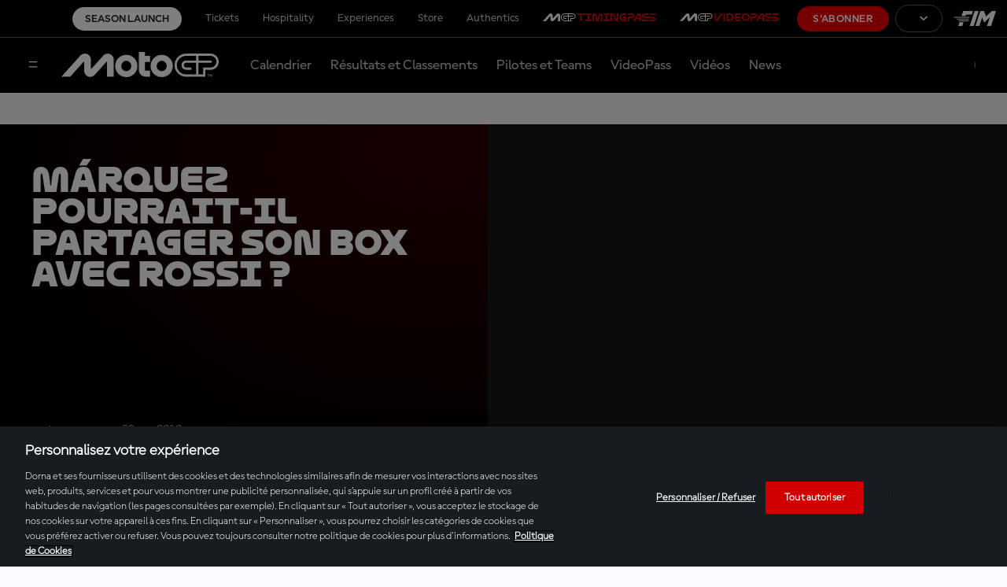

--- FILE ---
content_type: application/javascript
request_url: https://translations.gplat-prod.pulselive.com/motogp/fr.js
body_size: 28764
content:
if (!PULSE) { var PULSE = {}; }
PULSE.I18N =
{"language":"fr","accountId":2,"translations":{"label.contactform.send":"Envoyer","label.concurrencyWall.message":"Pour continuer à profiter du VideoPass MotoGP™ sur cet appareil, ~veuillez arrêter la lecture sur tout autre appareil actuellement~ utilisé depuis un emplacement différent (adresse IP).","label.entryList.tableHeader.bike":"Moto","label.filters.allCategories":"Toutes les catégories","label.calendar.grandPrixToggle":"Grands Prix","label.results.table.fastestLap":"Tour le plus rapide","label.MotoGP.VideoPass.timmingpass.sections":"Fonctions du MotoGP™ TimingPass","label.entryList.key.wildcard":"Wildcard","label.news.ridermarket":"Marché des pilotes","label.timings.analysis":"Les chronos en direct et plus de données !","label.concurrencyWall.ip":"VOTRE IP ACTUELLE: ${ipAddress}","label.2025.season":"Saison 2025","label.catalanGP":"Les plus belles courses du GP de Catalogne","label.schedule.fullBroadcastInfo":"Informations diffuseurs","label.marquez.2025.world.champion":"Marc Márquez : son come-back historique","label.calendar.event.upnext":"Up Next","label.malaysianGP.BestRaces":"Les meilleures courses du GP de Malaisie","label.stats.position-second-short":"2nd Position","label.circuitRecords.allTimeLapRecord":"Meilleur tour en course -","label.subtitle.landingtimingpass":"L’outil parfait pour améliorer votre expérience MotoGP™","label.header.landinggaming.mgpdays.subtittle":"Du 10 au 14 juillet","label.search.noresultsfound":"Aucun résultat trouvé","label.teams.title.Official":"Officiel","label.frenchGP":"Les plus belles courses du GP de France","label.contactform.loyalty":"Loyalty","label.profile.noPerformanceData":"No performance data available","label.stats.grand_prix_victories":"Victoires en GP","label.circuitSpecs":"Spécificités du circuit","label.stats.tab.career":"Career","label.results.table.gapFirst":"Écart premier / précédent","label.sponsor.title-sponsor":"Sponsor titre","label.results.table.previousGap":"Écart précédent","label.contactform.message-title":"Message","label.results.filter-year":"Année","label.tag.full-session":"Séance","error.sso.subtitle":"Please close the window or tab you are currently using and access motogp.com again in a new window or tab. Should that not solve the problem, please try using an incognito window next time.","label.speed":"km/h","label.entryList.noContent":"Entry list will be displayed some days before the GP starts","label.raceVideos":"Vidéos de courses","label.Get.up.to.5off.merch":"Jusqu\u0027à 50% de REMISE sur merchandising!","label.weather.humidity":"Humidité","label.contactform.vouchers-and-promotions":"Vouchers et promotions","label.video.paywall-login":"Connexion","label.stats.all_races":"Courses","label.stats.tab.season":"2025 Season","label.filters.type":"Type","label.contactform.confirmation-case-number":"Votre numéro de dossier est le:","label.contactform.login-and-access":"Se connecter et accéder","label.profile.RacePosition":"Race Position","label.circuitRecords.mostPoles":"Le plus de poles","label.contactform.topic-placeholder":"Veuillez sélectionner un sujet:","label.home.riders.motoe":"Pilotes MotoE™","label.menu.login":"Connexion","label.results.table.timeGap":"temps / écart","label.calendar2025.title":"Calendrier 2025","label.sitemap.download-articles":"Cherchez articles.xml dans vos téléchargements","label.bestLap":"Meilleur tour en course","label.filters.type.bestaction":"Meilleurs moments","label.all2025MotoGP.races":"Toutes les courses MotoGP de 2025","label.standings.table.view.short":"Standings","label.startIn":"départ dans","label.italianGP":"Les meilleures courses du GP d\u0027Italie","label.hours":"h","label.schedule.yourTime":"votre heure","label.argentinaGP.BestRaces":"Le meilleur du GP d\u0027Argentine","label.profile.performance.points":"Performance Points","label.videos.latestraces":"Dernières courses de GP","label.standings.riders_results":"Résultats pilotes","label.raceCentrePage.menuTitle":"Race Centre","label.livetimings.timepassDesc":"Abonnez-vous dès à présent pour profiter de toutes les séances en direct.","label.best.czech.races":"Les meilleures courses du GP de République tchèque","label.search.riders":"Rechercher pilotes","label.pole":"Pole","label.contactform.description":"Expliquez-nous la raison pour laquelle vous nous contactez et veuillez nous fournir vos coordonnées :","label.filters.allEvents":"Tous les évènements","label.liveVideo.SPORT":"Direct","label.twitter.via":"#MotoGP via @MotoGP","label.liveTiming.finishedInfo":"Quel week-end ! Vous souhaitez revivre tous les événements ?","label.entryList.key.replacement":"En remplacement de","label.results.table.laps":"Tours","error.callback.subtitle":"Please close the window or tab you are currently using and access motogp.com again in a new window or tab. Should that not solve the problem, please try using an incognito window next time.","label.footer.copyright":"© 2025 Dorna Sports SL. Tous droits réservés. Toutes les marques déposées sont la propriété de leurs détenteurs respectifs.","label.bestsellers":"Produits Phares","label.contactform.esports":"eSports","label.riders.points":"Points","label.liveVideo.unauthorizedAccess.description":"Vous n\u0027êtes pas autorisé à voir cette vidéo","label.riders.allchampionshiptitles":"Titres de Champion du Monde","label.filters.category":"Category","label.contactform.first-name-title":"Prénom","label.stats.podiums":"Podiums","label.metadesc.blackfriday":"Le moment que vous attendiez est enfin arrivé ! Découvrez et profitez des offres exclusives du Black Friday 2025 du MotoGP™. Ne manquez pas nos réductions exceptionnelles sur vos équipements et expériences préférés. Ne passez pas à côté de cette occasion ! Découvrez dès aujourd\u0027hui nos meilleures promotions !","label.standings.tableHeader.raceWins":"Race Wins","label.liveTimings.laps":"Tours restants","latest.moto2.moto3.news":"Dernières infos Moto2™ et Moto3™","label.tag.interview":"Interview","label.subtitle.landingblackfriday":"","label.contactform.live-video":"Vidéo en Direct","label.contactform.refund":"Remboursement","label.contactform.commercial":"Commercial","label.stats.gptitles":"Titres mondiaux","label.videos.2027regulations":"Changements de réglementation pour 2027","label.contactform.ticket-purchases":"Ticket purchases","label.modal.reauthenticate.title":"Session expirée","label.header.landinggaming.ontrack":"On-track Fan Deals","label.schedule.noContent":"Pas de contenu disponible actuellement","label.contactform.championship":"Championnat du monde MotoGP™","label.session.next":"À venir","label.offers.blackfriday":"Nos offres","label.teams.teamriders":"Pilotes du team","error.sso.title":"Oops... something went wrong!","label.contactform.live-timing":"Live Timing","label.all2025Moto2.races":"Toutes les courses Moto2 de 2025","label.standings.tableHeader.points-mobile":"pts","label.link.loadMore":"Charger plus","label.video.related":"Voir aussi","label.videos.latestothercategoriessessions":"Dernières séances : Moto2™, Moto3™ \u0026 MotoE™","label.results.table.leadGap":"Écart leader","label.contactform.news-articles-content":"Actualités, articles, contenus","label.timeGap":"Temps / Écart","label.contactform.registration":"Inscription","label.header.landingblackfriday.prewarm":"Le Black Friday 2025 arrive bientôt","label.liveStream":"Retransmission en direct","German GP Best Races":"Les meilleures courses du GP d\u0027Allemagne","label.search.videos.results":"Aucune vidéo ne correspond à votre recherche.","abel.menu.logout":"Déconnexion","label.ticketsrail.blackfriday":"Jusqu\u0027à 30% de remise sur vos billets!","label.results.DISQUALIFIED":"Pilotes disqualifiés","label.rewinds":"Rewinds","abel.menu.your-account":"Bienvenue","label.standings.riders_championship":"Classement au Championnat","label.results.NOTSTARTED":"Non partant","label.all.2024.races":"Toutes les courses de 2024","label.top3battles2024":"Top 3 des batailles de cette première partie de saison 2024","label.timings.more":"S’ABONNER","label.upcoming.motoegps":"Prochains GP MotoE™","label.contactform.tv-coverage-and-broadcasting":"Couverture télévisuelle et diffusion","label.AustrianGP.BestRaces":"Les meilleures courses du GP d\u0027Autriche","label.archiverail":"Archives","label.riders.lastrace":"Dernière course","label.full.results":"Résultats complets","label.stats.total":"Total","label.standings.table.view.form":"Form","label.contactform.social-media":"Réseaux sociaux","label.calendar.motogp.sessionTimes":"Horaires des séances MotoGP™","label.calendar.layout.grid":"Vue d\u0027ensemble","label.cta.results":"Résultats","label.sitemap.download-live-video":"Veuillez vérifier vos téléchargements pour trouvez live-videos.xml","label.title.legends":"Légendes","label.modal.reauthenticate.decription":"Votre session est terminée. Veuillez vous reconnecter pour continuer à profiter de votre expérience.","label.results.table.time":"temps","label.calendar.broughttoyouby":"Contenu présenté par","label.MotoG.VideoPass.Player.Features":"MotoGP™ VideoPass Player Features","label.raceCentrePage.eventLinkInfo":"View Full Event Details","label.videos.funnyvideos":"Vidéos amusantes","label.profile.starts":"Starts","label.startingGrid":"Grille de départ","label.modal.login":"Se connecter","label.modal.session.expired.description":"Votre session est terminée. Veuillez vous reconnecter pour continuer à profiter de votre expérience.","label.results.OUTOFTIME":"Chrono insuffisant","label.getup.50":"Obtenez jusqu’à 50% sur le merchandising officiel!","label.home.upcomingevents":"Événements à venir","label.filters.year":"Année","latest.motoe.news":"Dernières infos MotoE™","label.riders.title.unclassified":"label.riders.title.unclassified","label.share.share":"Partager","label.results.NOTONRESTARTGRID":"Absents à la relance de course","label.riders.victories":"Victoires en GP","label.metatitle.calendar2026":"Calendrier MotoGP™ 2026 | Circuits | Programme | Informations","label.standings.riders-championship":"Championnat Pilotes","label.liveVideo.SESSION":"Direct","label.newbrand":"Découvrez le nouveau MotoGP™","label.metadesc.calendar2026":"Consultez le calendrier officiel de la saison 2026 de MotoGP™, avec toutes les dates, tous les circuits et tous les pays des Championnats du monde de MotoGP, Moto2, Moto3 et MotoE ici.","label.contactform.topic-title":"Sujet","label.best.qatar.races":"GP du Qatar : les meilleures courses","label.contactform.esport":"eSport","label.standings.filter-championship":"Championnat","label.MotoGP.VideoPass.Features":"Fonctionnalités du VidéoPass MotoGP™","label.newsbygp":"Infos par GP","label.metatitle.blackfriday":"Offres Black Friday MotoGP™ 2025 : libérez la passion !","label.cta.replays":"replays","label.tag.practice-session":"Séance d\u0027essais","error.loginRequest.subtitle":"A network error occurred while sending your login request. Please try again closing the window or tab you are currently using and start again in a new one","label.contactform.incorrect-email":"Veuillez entrer une adresse email valide.","label.subtitle.landingcybermonday":"","label.watch.virtualLap":"Voir tour de piste","label.profile.performance.qualifyingTime":"Qualifying time","label.results.OUTSTND":"Non classé","label.results.championship-results":"Classement au Championnat","label.video.riderfitness":"Santé des pilotes","label.MotoGP.TimingPass.KeyData":"Données clés du MotoGP™ TimingPass","label.filters.type.behindthescenes":"Behind the scenes","label.schedule.broadcasters.liveOn":"En Direct sur","label.sliderNex":"Suivant","label.czech.best.races":"Le meilleur du GP de République tchèque","label.stats.tab.bio":"Bio","label.standings.tableHeader.worldStandings.team":"Équipe","label.contactform.vip-village-and-motogp-premier":"VIP Village / MotoGP Premier","label.2025.Tickets.Now.Available":"Billets 2026 maintenant disponibles","label.BritishGP.BestRaces":"Les meilleures courses du GP de Grande-Bretagne","error.registerRequest.title":"Oops... something went wrong!","label.profile.performance.averageSpeed":"Average Speed","label.results.filter-type":"Type","label.calendar.today":"Aujourd\u0027hui","label.menu.logout":"Déconnexion","label.results.filter-category":"Catégorie","label.2024.so.far":"2024 jusqu’à présent","label.loading":"Chargement","label.circuitInfo.about":"À propos du circuit","label.calendar.featuredCTATwo":"Calendrier 2026","label.esports":"MotoGP™ eSport","label.schedule.results":"résultats","label.experiences":"Expériences","label.results.filter.type.all":"Tous les évènements","label.contactform.purchase":"Achat","label.contactform.store":"Boutique officielle","label.categoryInfo.red_flag":"Fin en cas de drapeau rouge","label.tag.full-race":"Vidéos de course","label.riders.teammate":"Coéquipier","label.calendar.featuredCTAOne":"Season Launch","label.results.filter-session":"Séance","label.calendar.motogp.sessionTimes.desc":"Le programme est affiché selon ton fuseau horaire","label.days":"jours","label.AragonGP.BestRaces":"Les meilleures courses du GP d\u0027Aragon","label.tag.highlights":"Moments forts","label.more.offers":"Plus d\u0027offres","label.up.next":"À suivre","label.results.session-results":"Résultats de la session","label.stats.position-first":"1st Position","label.tag.race-video":"Vidéo de course","label.contactform.subject-placeholder":"Sujet","label.calendar.date.tbd":"TBC","2025.label.metadesc.calendar":"Consultez le calendrier officiel de la saison 2025 de MotoGP™, avec toutes les dates, tous les circuits et tous les pays des Championnats du monde de MotoGP, Moto2, Moto3 et MotoE ici.","label.motog.classics":"MotoGP™ Classics","label.teams.title.Test":"AUTRES","label.filters.type.pressconference":"Conférences de presse","label.FrenchGP.BestRaces":"Le meilleur du GP de France","label.contactform.confirmation-reply-message":"Nous reviendrons vers vous dans les plus brefs délais.","label.homepage.ticekt.available":"Billets 2024 maintenant disponibles","label.filters.type.condensedrace":"Course en condensé","label.results.finishedthrupits":"Terminé au box","label.schedule.finished":"Terminé","label.results.event-results":"Résultats de l’événement","label.entryList.key.replaced":"Est remplacé par","label.gaming":"Game Hub","label.SanMarinoGP.BestRaces":"Les meilleures courses du GP d San Marino","error.logoutRequest.subtitle":"Please close the window or tab you are currently using and access motogp.com again in a new window or tab. Should that not solve the problem, please try using an incognito window next time.","label.best.americas.GP":"Meilleures courses du GP des Amériques","label.contactform.calendar":"Calendrier","label.followLive":"Suis le Live Timing","label.video.forYou":"Pour toi","label.contactform.legal":"Légal","label.portuguese.best races":"Les plus belles courses du GP du Portugal","label.contactform.last-name-title":"Nom","label.calendar.featuredCTAThree":"Sync Calendar","label.schedule.live":"Live","label.tag.press-conference":"Conférence de presse","label.contactform.auto-renewal":"Renouvellement","label.riders.yearsactive":"Années d\u0027activité","label.schedule.view-full-schedule":"Programme","label.tag.news":"News","label.raceNews":"News courses","label.tickets.experiences.memorabilia":"Billets, expériences, memorabilia et plus!","label.standings.tableHeader.lastPositions":"Last 3 Positions","label.video.playing":"En cours de lecture","label.riders.title.official":"Officiel","label.menu.subscribe":"S\u0027abonner","label.subtitle.landinglivevod":"Access the Live, On-demand and No-Spoiler content with one click.","label.liveTiming.countdownInfo":"Revenez plus tard pour en voir encore davantage !","LABEL.RESULTS.OUTOFLAPS":"Riders out of laps","label.stats.races":"Courses","label.schedule.title":"Programme","latest.motogp.news":"Dernières infos MotoGP™","label.raceCentrePage.fullSchedule":"Programme","label.stats.position-third":"3rd Position","label.button.2024results":"Voir tous les résultats","label.calendar.layout.list":"Liste complète","label.standings.tableHeader.team":"Team","label.calendar2026.title":"Calendrier 2026","label.metatitle.motoe":"Championnat du Monde FIM MotoE™ | MotoGP™","label.stats.poles":"Poles","label.cta.standings":"Championnat","label.riders.title.test":"Pilotes d\u0027essai","label.calendar.status.postponed":"Reporté","label.riders.position":"Position","label.stats.world_championship_wins":"Titres mondiaux","label.modal.session.expired.title":"Session expirée","label.search.button.placeholder":"Rechercher","label.SpanishGP":"Meilleures courses du GP d’Espagne","error.registerRequest.subtitle":"Please close the window or tab you are currently using and access motogp.com again in a new window or tab. Should that not solve the problem, please try using an incognito window next time.","label.subtitle.videopass":"Profitez de toutes les séances MotoGP™ en DIRECT et en continu avec le VidéoPass MotoGP™ n’importe où et n’importe quand","label.videos.highlights":"Moments forts","label.profile.performance.viewResults":"View Results","error.loginRequest.title":"Oops... something went wrong!","2026 Tickets Now Available":"Billets 2026 disponibles","label.all2025Moto3.races":"Toutes les courses Moto3 de 2025","label.latest.moto2.moto3.videos":"Dernières vidéos Moto2™ et Moto3™","label.filters.type.fullsession":"Session en intégralité","label.profile.performance.qualifyingPosition":"Qualifying Position","label.calendar.allEventsToggle":"Tous les évènements","label.standings.tableHeader.worldStandings.constructor":"Constructeur","label.article.relatedtopics":"Sujets liés","2025.label.metatitle.calendar":"Calendrier MotoGP™ 2025 | Circuits | Programme | Informations","label.contactform.last-name-placeholder":"Votre nom","label.share.copylink":"Copy Link","label.best.sellers":"Les plus vendus","label.news.rulesandregulations":"Normes et règlements","label.videopass":"VIDÉOPASS MotoGP™","2026 Season":"Saison 2026","label.livetimings.timepassInfo":"Un abonnement au TimingPass est requis pour accéder à cette fonctionnalité","label.stats.position-second":"2nd Position","label.filters.type.documentary":"Documentaire","label.calendar.event.upcoming":"Upcoming","label.filters.event":"Événement","label.subtitle.landingblackfriday.prewarm":"Soyez au rendez-vous du 24 au 30 novembre pour de grandes remises sur le VideoPass, merchandising, tickets et plus !","label.circuitRecords.mostWins":"Le plus de victoires","label.standings.filter-year":"Année","label.contactform.timingpass":"Abonnement au TimingPass","label.legends.title":"Légendes","label.schedule.replays":"Revoir","label.tag.condensed-race":"Course en condensé","label.filter":"Filtre","label.videos.qualifyingsessions":"Séances de qualifications","label.testResults":"Résultats Test","label.liveVideo.MEDIA":"Médias en direct","label.filters.allYears":"Tous les ans","label.riders.currentseason":"Saison actuelle","label.riders.allfamous":"Hall Of Fame","label.standings.noPdfsAvailable":"Aucun PDF disponible actuellement","label.contactform.device-title":"Dispositif","label.standings.bmw-awards":"BMW M Award","label.home.whattowatch":"À regarder","label.news.long.reads":"Longues lectures","label.contactform.first-name-placeholder":"Votre prénom","label.MotoGP.VideoPass.key.sections":"Les principales sections du VidéoPass MotoGP™","label.header.landingblackfriday":"","label.results.filter.type.gp":"Grands Prix","2026.label.metadesc.calendar":"Consultez le calendrier officiel de la saison 2026 de MotoGP™, avec toutes les dates, tous les circuits et tous les pays des Championnats du monde de MotoGP, Moto2 et Moto3 ici.","label.riders.debut":"Débuts","label.75yearsofmotogp":"75 ans de MotoGP™","label.calendar.events.test":"Tests","label.calendar.motogp.times":"Horaires du MotoGP™","label.contactform.subject-title":"Sujet","label.profile.tabs.noContent":"Pas de contenu disponible actuellement","label.contactform.account":"Compte","label.circuitRecords.bestPole":"Meilleure pole -","label.stats.position-third-short":"3rd Position","label.2025.MotoGPSeasonsofar":"La saison 2025 jusqu\u0027à présent","label.misanoGP.BestRaces":"Les meilleures courses du GP de Saint-Marin","Dutch GP Best Races":"Les meilleures courses du GP des Pays-Bas","label.profile.loading":"Loading....","label.contactform.tickets":"Tickets","label.360stream":"Player 360","label.tag.action-clips":"Clips action","label.contactform.games":"Jeux (Fantasy, eSport…)","label.standings.tableHeader.podiums":"Podiums","label.contactform.message-placeholder":"Votre message","label.weather.ground":"Sol","error.callback.title":"Oops... something went wrong!","label.search":"Recherche","label.metatitle.about":"À propos | Le site officiel du MotoGP™","label.menu.your-account":"Bienvenue","label.videos.practicesessions":"Séances d\u0027essais","label.contactform.related-area-title":"Endroit lié","label.contactform.cancellation":"Annulation","label.contactform.confirmation-faqs-message":"Nous vous suggérons de jeter un coup d’oeil à notre espace FAQ, où vous pourriez des informations utiles concernant votre requête.","label.gamehub":"Game Hub","label.videos.recommended":"À ne pas manquer","label.circuitRecords.scrollTo":"Aller à","label.contactform.access-and-permissions":"Accès et autorisations","label.categoryInfo.track_category":"Suivre par catégorie","label.schedule.trackTime":"heure locale","label.minutes":"min","label.contactform.pr-and-communications":"PR et Communiqués","label.filters.type.highlights":"Temps forts","label.sliderPrevious":"Précédent","label.search.button":"Recherche","label.profile.statistic.error":"Error","label.header.landinggaming.ontrack.subtittle":"Soyez prêts pour le prochain Grand Prix avec 7 jours d\u0027offres exceptionnelles pour sublimer votre week-end de course!","label.contactform.confirmation-title":"Votre message a été envoyé","label.liveVideo.unauthorizedAccess.header":"Non autorisé","label.storerail.blackfriday":"Obtenez jusqu\u0027à 70% de remise sur le merchandising !","label.startingGrid.noContent":"La grille de départ sera affichée une fois la Q2 terminée","label.standings.tableHeader.gap":"Gap","label.modal.calendar.title":"Attention","label.circuitRecords.topSpeed":"Vitesse maximale -","label.search.loadmore":"Charger plus","label.calendar.calendarGrid":"SYNCHRONISER CALENDRIER","label.entryList.key.independentTeamRider":"Pilote de team satellite","label.cta.timingpass":"TimingPass","label.categoryInfo.distance":"Distance totale","label.contactform.title":"Nous contacter","label.latest.motogp.videos":"Dernières vidéos MotoGP™","label.metadesc.motoe":"Le Championnat du Monde MotoE™ FIM est la catégorie électrique du MotoGP™. Plus importante que jamais, elle regroupe les motos de course électriques les plus rapides du monde.","error.logoutRequest.title":"Oops... something went wrong!","label.standings.tableHeader.rider":"pilote","label.indonesianGP.BestRaces":"Les meilleures courses du GP d\u0027Indonésie","label.title.titlesponsor":"Sponsor titre","label.riders.title.Substitute":"Remplaçant","label.weather.trackCondition":"Conditions de piste","label.author.by":"Par","label.standings.no-pdf":"Données actuellement indisponibles.","label.seconds":"s","label.profile.season":"Season","error.refresh.subtitle":"Please close the window or tab you are currently using and access motogp.com again in a new window or tab. Should that not solve the problem, please try using an incognito window next time.","label.videos.pressconferences":"Conférences de presse","label.circuitRecords.kmh":"km/h","label.australianGP.BestRaces":"Les meilleures courses du GP d\u0027Australie","label.upNext":"À venir","label.team.presentations":"Présentations des équipes","label.hall.of.fame":"PILOTES DU HALL OF FAME","label.contactform.email-title":"Email","label.standings.constructor-championship":"Championnat Constructeurs","label.contactform.related-area-placeholder":"Veuillez sélectionner un domaine rattaché au sujet:","Season 2025":"Saison 2026","label.standings.category":"Catégorie","label.Motogp.VideoPass.Sections":"MotoGP™ VideoPass Sections","label.profile.riderperformancestats":"Performance stats","label.contactform.on-demand":"Vidéo OnDemand","label.benefits.joining.motogp.community":"D’autres raisons de rejoindre la communauté MotoGP™ ?","label.riders.profile":"Profil du pilote","label.riders.seasons":"Saisons","label.stats.victories":"Victoires en GP","label.event.entryList":"Liste des inscrits","label.filters.type.aftertheflag":"After The Flag","label.latest.motoE.videos":"Vidéos MotoE™","label.modal.calendar.description":"Tu dois te connecter ou t\u0027inscrire avant d\u0027ajouter des événements à ton calendrier","label.videos.latestevents":"Derniers événements","label.contactform.delete":"Supprimer","label.filters.resetFilters":"Retirer les filtres","label.contactform.work-with-us":"Nous rejoindre","label.profile.performance.raceTime":"Race time","label.schedule.followLive":"regarder en direct","label.results.NOTFINISHFIRST":"N’a pas bouclé le premier tour","label.thaiGP.bestraces":"Les meilleures courses du GP de Thaïlande","label.footer.officialsponsors":"Sponsors officiels","label.tag.qualifying-session":"Sponsors officiels","label.standings.championship-standings":"Classement au Championnat","label.contactform.digital-guest-pass":"Digital Guest Pass","label.profile.totalLaps":"Total laps","label.results.filter-event":"Événement","label.calendar.title.pendingEvents":"Dates d\u0027évènement à confirmer","label.best.videos.australiangp":"Best videos of Australian GP","label.stats.position-first-short":"1st Position","label.japaneseGP.BestRaces":"Les meilleures courses du GP du Japon","label.view":"Voir","label.best.videos.thaigp":"Meilleures vidéos du GP de Thaïlande","label.videos.2024titlecontenders":"Les prétendants au titre MotoGP™ 2024 : immanquable","label.rider.bio.currentBike":"Bike","label.entryList.tableHeader.nation":"Pays","label.MotoGP.Tech.Features":"MotoGP™ Tech Features","label.follow.us":"Nous suivre","label.contactform.missing-field":"Ce champ est obligatoire","label.standings.tableHeader.pos":"pos.","label.filters.type.interview":"Interview","label.livetimings.errorInfo":"Consultez le calendrier de la saison","label.menu.become-a-fan":"Deviens fan","label.hospitality":"Hospitality","error.refresh.title":"Oops... something went wrong!","label.contactform.fantasy":"Fantasy","label.sitemap.not-logged-in-live-video":"Une séance en direct est en cours mais vous devez vous connecter pour la voir","label.followLiveNow":"Suivre en direct","label.filters.type.all":"Tous les types","label.filters.type.fullrace":"Course en intégralité","2026.label.metatitle.calendar":"Calendrier MotoGP™ 2026 | Circuits | Programme | Informations","label.sponsor.by":"Sponsorisé par","label.contactform.videopass":"Abonnement au VidéoPass","label.videos.mustsee":"À voir absolument","label.button.testResults":"Voir tous les résultats du Test","label.button.2023results":"Voir tous les résultats","label.news.reports":"Résumé des Grands Prix et Tests MotoGP™","label.saveup30":"Économisez jusqu\u0027à 30 % sur les billets GP!","label.modal.dismiss":"Passer","label.raceResults":"Résultats","label.topSpeed":"Vitesse de pointe","label.contactform.other":"Autre","label.contactform.profile-and-preferences":"Profil et préférences","label.menu.register":"S\u0027inscrire","label.results.table.points":"pts","label.standings.team-championship":"Championnat par Équipes","label.contactform.email-placeholder":"exemple@email.com","label.videos.latestmotogpsessions":"Dernières séances MotoGP™","label.header.landinglivevod":"VideoPass Live, On-demand and Spoiler-Free","label.contactform.device-placeholder":"Veuillez détailler le dispositif, le système d’exploitation, application ou navigateur et les versions correspondantes","label.circuitRecords.bestLapRace":"Record du circuit -","label.riders.title.wildcard":"Wildcards","label.calendar.events.gp":"Grand Prix","label.min":"Min","label.valencia.GP.BestRaces":"Les meilleures courses du GP de Valence","label.entryList.key.rookie":"Rookie","label.standings.table.view.full":"Stats","label.standings.tableHeader.points":"points","label.livetimings.error":"Aucune séance de live timing disponible","label.video.no-session-message":"Aucune séance en direct n\u0027est en cours pour le moment","label.entryList.key":"Clé","label.filters.type.news":"Actualités","label.gp.winners":"Vainqueurs du GP"}};
